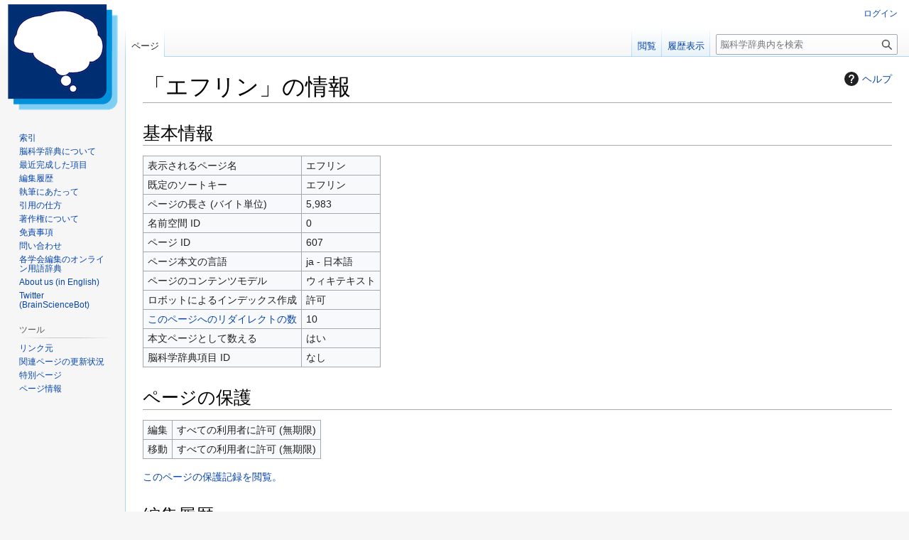

--- FILE ---
content_type: text/html; charset=UTF-8
request_url: https://bsd.neuroinf.jp/w/index.php?title=%E3%82%A8%E3%83%95%E3%83%AA%E3%83%B3&action=info
body_size: 6252
content:
<!DOCTYPE html>
<html class="client-nojs" lang="ja" dir="ltr">
<head>
<meta charset="UTF-8">
<title>「エフリン」の情報 - 脳科学辞典</title>
<script>(function(){var className="client-js";var cookie=document.cookie.match(/(?:^|; )wiki_mw_mwclientpreferences=([^;]+)/);if(cookie){cookie[1].split('%2C').forEach(function(pref){className=className.replace(new RegExp('(^| )'+pref.replace(/-clientpref-\w+$|[^\w-]+/g,'')+'-clientpref-\\w+( |$)'),'$1'+pref+'$2');});}document.documentElement.className=className;}());RLCONF={"wgBreakFrames":true,"wgSeparatorTransformTable":["",""],"wgDigitTransformTable":["",""],"wgDefaultDateFormat":"ja","wgMonthNames":["","1月","2月","3月","4月","5月","6月","7月","8月","9月","10月","11月","12月"],"wgRequestId":"aXFAEMTueuCz4ROaQL8sUAACQw4","wgCanonicalNamespace":"","wgCanonicalSpecialPageName":false,"wgNamespaceNumber":0,"wgPageName":"エフリン","wgTitle":"エフリン","wgCurRevisionId":26774,"wgRevisionId":0,"wgArticleId":607,"wgIsArticle":false,"wgIsRedirect":false,"wgAction":"info","wgUserName":null,"wgUserGroups":["*"],"wgCategories":[],"wgPageViewLanguage":"ja","wgPageContentLanguage":"ja","wgPageContentModel":"wikitext","wgRelevantPageName":"エフリン","wgRelevantArticleId":607,"wgIsProbablyEditable":false,"wgRelevantPageIsProbablyEditable":false,"wgRestrictionEdit":[],"wgRestrictionMove":[],"wgCiteReferencePreviewsActive":true,"wgMFDisplayWikibaseDescriptions":{"search":false,"watchlist":false,"tagline":false},"wgEditLatestRevision":true};
RLSTATE={"site.styles":"ready","user.styles":"ready","user":"ready","user.options":"loading","mediawiki.interface.helpers.styles":"ready","mediawiki.action.styles":"ready","mediawiki.helplink":"ready","skins.vector.styles.legacy":"ready","ext.embedVideo.styles":"ready"};RLPAGEMODULES=["site","mediawiki.page.ready","skins.vector.legacy.js","ext.PDBHandler","wikibase.ui.entitysearch","ext.embedVideo.overlay"];</script>
<script>(RLQ=window.RLQ||[]).push(function(){mw.loader.impl(function(){return["user.options@12s5i",function($,jQuery,require,module){mw.user.tokens.set({"patrolToken":"+\\","watchToken":"+\\","csrfToken":"+\\"});
}];});});</script>
<link rel="stylesheet" href="/w/load.php?lang=ja&amp;modules=ext.embedVideo.styles%7Cmediawiki.action.styles%7Cmediawiki.helplink%7Cmediawiki.interface.helpers.styles%7Cskins.vector.styles.legacy&amp;only=styles&amp;skin=vector">
<script async="" src="/w/load.php?lang=ja&amp;modules=startup&amp;only=scripts&amp;raw=1&amp;skin=vector"></script>
<meta name="ResourceLoaderDynamicStyles" content="">
<link rel="stylesheet" href="/w/load.php?lang=ja&amp;modules=site.styles&amp;only=styles&amp;skin=vector">
<meta name="generator" content="MediaWiki 1.43.6">
<meta name="robots" content="noindex,nofollow,max-image-preview:standard">
<meta name="format-detection" content="telephone=no">
<meta name="viewport" content="width=1120">
<link rel="icon" href="/w/images/favicon.ico">
<link rel="search" type="application/opensearchdescription+xml" href="/w/rest.php/v1/search" title="脳科学辞典 (ja)">
<link rel="EditURI" type="application/rsd+xml" href="https://bsd.neuroinf.jp/w/api.php?action=rsd">
<link rel="license" href="https://creativecommons.org/licenses/by-nc-sa/4.0/deed.ja">
<link rel="alternate" type="application/atom+xml" title="脳科学辞典の Atom フィード" href="/w/index.php?title=%E7%89%B9%E5%88%A5:%E6%9C%80%E8%BF%91%E3%81%AE%E6%9B%B4%E6%96%B0&amp;feed=atom">
</head>
<body class="skin-vector-legacy mediawiki ltr sitedir-ltr mw-hide-empty-elt ns-0 ns-subject page-エフリン rootpage-エフリン skin-vector action-info approvedRevs-approved"><div id="mw-page-base" class="noprint"></div>
<div id="mw-head-base" class="noprint"></div>
<div id="content" class="mw-body" role="main">
	<a id="top"></a>
	<div id="siteNotice"></div>
	<div class="mw-indicators">
	<div id="mw-indicator-mw-helplink" class="mw-indicator"><a href="https://www.mediawiki.org/wiki/Special:MyLanguage/Page_information" target="_blank" class="mw-helplink"><span class="mw-helplink-icon"></span>ヘルプ</a></div>
	</div>
	<h1 id="firstHeading" class="firstHeading mw-first-heading">「エフリン」の情報</h1>
	<div id="bodyContent" class="vector-body">
		
		<div id="contentSub"><div id="mw-content-subtitle"></div></div>
		<div id="contentSub2"></div>
		
		<div id="jump-to-nav"></div>
		<a class="mw-jump-link" href="#mw-head">ナビゲーションに移動</a>
		<a class="mw-jump-link" href="#searchInput">検索に移動</a>
		<div id="mw-content-text" class="mw-body-content"><h2 id="基本情報"><span id="mw-pageinfo-header-basic"></span>基本情報</h2>
<table class="wikitable mw-page-info">
<tr id="mw-pageinfo-display-title" style="vertical-align: top;"><td>表示されるページ名</td><td>エフリン</td></tr>
<tr id="mw-pageinfo-default-sort" style="vertical-align: top;"><td>既定のソートキー</td><td>エフリン</td></tr>
<tr id="mw-pageinfo-length" style="vertical-align: top;"><td>ページの長さ (バイト単位)</td><td>5,983</td></tr>
<tr id="mw-pageinfo-namespace-id" style="vertical-align: top;"><td>名前空間 ID</td><td>0</td></tr>
<tr id="mw-pageinfo-article-id" style="vertical-align: top;"><td>ページ ID</td><td>607</td></tr>
<tr style="vertical-align: top;"><td>ページ本文の言語</td><td>ja - 日本語</td></tr>
<tr id="mw-pageinfo-content-model" style="vertical-align: top;"><td>ページのコンテンツモデル</td><td>ウィキテキスト</td></tr>
<tr id="mw-pageinfo-robot-policy" style="vertical-align: top;"><td>ロボットによるインデックス作成</td><td>許可</td></tr>
<tr style="vertical-align: top;"><td><a href="/w/index.php?title=%E7%89%B9%E5%88%A5:%E3%83%AA%E3%83%B3%E3%82%AF%E5%85%83/%E3%82%A8%E3%83%95%E3%83%AA%E3%83%B3&amp;hidelinks=1&amp;hidetrans=1" title="特別:リンク元/エフリン">このページへのリダイレクトの数</a></td><td>10</td></tr>
<tr id="mw-pageinfo-contentpage" style="vertical-align: top;"><td>本文ページとして数える</td><td>はい</td></tr>
<tr style="vertical-align: top;"><td>脳科学辞典項目 ID</td><td>なし</td></tr>
</table>
<h2 id="ページの保護"><span id="mw-pageinfo-header-restrictions"></span>ページの保護</h2>
<table class="wikitable mw-page-info">
<tr id="mw-restriction-edit" style="vertical-align: top;"><td>編集</td><td>すべての利用者に許可 (無期限)</td></tr>
<tr id="mw-restriction-move" style="vertical-align: top;"><td>移動</td><td>すべての利用者に許可 (無期限)</td></tr>
</table>
<a href="/w/index.php?title=%E7%89%B9%E5%88%A5:%E3%83%AD%E3%82%B0&amp;type=protect&amp;page=%E3%82%A8%E3%83%95%E3%83%AA%E3%83%B3" title="特別:ログ">このページの保護記録を閲覧。</a>
<h2 id="編集履歴"><span id="mw-pageinfo-header-edits"></span>編集履歴</h2>
<table class="wikitable mw-page-info">
<tr id="mw-pageinfo-firstuser" style="vertical-align: top;"><td>ページの作成者</td><td><a href="/w/index.php?title=%E5%88%A9%E7%94%A8%E8%80%85:Masaharunoda&amp;action=edit&amp;redlink=1" class="new mw-userlink" title="利用者:Masaharunoda (存在しないページ)" data-mw-revid="2553"><bdi>Masaharunoda</bdi></a> <span class="mw-usertoollinks">(<a href="/w/index.php?title=%E5%88%A9%E7%94%A8%E8%80%85%E3%83%BB%E3%83%88%E3%83%BC%E3%82%AF:Masaharunoda&amp;action=edit&amp;redlink=1" class="new mw-usertoollinks-talk" title="利用者・トーク:Masaharunoda (存在しないページ)">トーク</a> | <a href="/wiki/%E7%89%B9%E5%88%A5:%E6%8A%95%E7%A8%BF%E8%A8%98%E9%8C%B2/Masaharunoda" class="mw-usertoollinks-contribs" title="特別:投稿記録/Masaharunoda">投稿記録</a>)</span></td></tr>
<tr id="mw-pageinfo-firsttime" style="vertical-align: top;"><td>ページの作成日時</td><td><a href="/w/index.php?title=%E3%82%A8%E3%83%95%E3%83%AA%E3%83%B3&amp;oldid=2553" title="エフリン">2012年2月15日 (水) 14:50</a></td></tr>
<tr id="mw-pageinfo-lastuser" style="vertical-align: top;"><td>最終編集者</td><td><a href="/w/index.php?title=%E5%88%A9%E7%94%A8%E8%80%85:Tfuruya&amp;action=edit&amp;redlink=1" class="new mw-userlink" title="利用者:Tfuruya (存在しないページ)" data-mw-revid="26774"><bdi>Tfuruya</bdi></a> <span class="mw-usertoollinks">(<a href="/w/index.php?title=%E5%88%A9%E7%94%A8%E8%80%85%E3%83%BB%E3%83%88%E3%83%BC%E3%82%AF:Tfuruya&amp;action=edit&amp;redlink=1" class="new mw-usertoollinks-talk" title="利用者・トーク:Tfuruya (存在しないページ)">トーク</a> | <a href="/wiki/%E7%89%B9%E5%88%A5:%E6%8A%95%E7%A8%BF%E8%A8%98%E9%8C%B2/Tfuruya" class="mw-usertoollinks-contribs" title="特別:投稿記録/Tfuruya">投稿記録</a>)</span></td></tr>
<tr id="mw-pageinfo-lasttime" style="vertical-align: top;"><td>最終編集日時</td><td><a href="/w/index.php?title=%E3%82%A8%E3%83%95%E3%83%AA%E3%83%B3&amp;oldid=26774" title="エフリン">2014年5月30日 (金) 13:16</a></td></tr>
<tr id="mw-pageinfo-edits" style="vertical-align: top;"><td>総編集回数</td><td>17</td></tr>
<tr id="mw-pageinfo-authors" style="vertical-align: top;"><td>総投稿者数</td><td>3</td></tr>
<tr id="mw-pageinfo-recent-edits" style="vertical-align: top;"><td>最近の編集回数 (過去 90 日)</td><td>0</td></tr>
<tr id="mw-pageinfo-recent-authors" style="vertical-align: top;"><td>最近の投稿者数</td><td>0</td></tr>
</table>
<h2 id="ページのプロパティ"><span id="mw-pageinfo-header-properties"></span>ページのプロパティ</h2>
<table class="wikitable mw-page-info">
<tr id="mw-pageinfo-templates" style="vertical-align: top;"><td>このページが参照読み込みしているテンプレート (8)</td><td><div class="mw-templatesUsedExplanation"><p>このページで使用されているテンプレート:
</p></div><ul>
<li><a href="/wiki/%E3%83%86%E3%83%B3%E3%83%97%E3%83%AC%E3%83%BC%E3%83%88:Box" title="テンプレート:Box">テンプレート:Box</a> (<a href="/w/index.php?title=%E3%83%86%E3%83%B3%E3%83%97%E3%83%AC%E3%83%BC%E3%83%88:Box&amp;action=edit" title="テンプレート:Box">ソースを閲覧</a>) </li><li><a href="/wiki/%E3%83%86%E3%83%B3%E3%83%97%E3%83%AC%E3%83%BC%E3%83%88:Infobox" title="テンプレート:Infobox">テンプレート:Infobox</a> (<a href="/w/index.php?title=%E3%83%86%E3%83%B3%E3%83%97%E3%83%AC%E3%83%BC%E3%83%88:Infobox&amp;action=edit" title="テンプレート:Infobox">ソースを閲覧</a>) </li><li><a href="/wiki/%E3%83%86%E3%83%B3%E3%83%97%E3%83%AC%E3%83%BC%E3%83%88:Infobox_protein_family" title="テンプレート:Infobox protein family">テンプレート:Infobox protein family</a> (<a href="/w/index.php?title=%E3%83%86%E3%83%B3%E3%83%97%E3%83%AC%E3%83%BC%E3%83%88:Infobox_protein_family&amp;action=edit" title="テンプレート:Infobox protein family">ソースを閲覧</a>) </li><li><a href="/wiki/%E3%83%86%E3%83%B3%E3%83%97%E3%83%AC%E3%83%BC%E3%83%88:Main_other" title="テンプレート:Main other">テンプレート:Main other</a> (<a href="/w/index.php?title=%E3%83%86%E3%83%B3%E3%83%97%E3%83%AC%E3%83%BC%E3%83%88:Main_other&amp;action=edit" title="テンプレート:Main other">ソースを閲覧</a>) </li><li><a href="/wiki/%E3%83%86%E3%83%B3%E3%83%97%E3%83%AC%E3%83%BC%E3%83%88:Template_other" title="テンプレート:Template other">テンプレート:Template other</a> (<a href="/w/index.php?title=%E3%83%86%E3%83%B3%E3%83%97%E3%83%AC%E3%83%BC%E3%83%88:Template_other&amp;action=edit" title="テンプレート:Template other">ソースを閲覧</a>) </li><li><a href="/wiki/%E3%83%A2%E3%82%B8%E3%83%A5%E3%83%BC%E3%83%AB:Infobox" title="モジュール:Infobox">モジュール:Infobox</a> (<a href="/w/index.php?title=%E3%83%A2%E3%82%B8%E3%83%A5%E3%83%BC%E3%83%AB:Infobox&amp;action=edit" title="モジュール:Infobox">ソースを閲覧</a>) </li><li><a href="/wiki/%E3%83%A2%E3%82%B8%E3%83%A5%E3%83%BC%E3%83%AB:InfoboxImage" title="モジュール:InfoboxImage">モジュール:InfoboxImage</a> (<a href="/w/index.php?title=%E3%83%A2%E3%82%B8%E3%83%A5%E3%83%BC%E3%83%AB:InfoboxImage&amp;action=edit" title="モジュール:InfoboxImage">ソースを閲覧</a>) </li><li><a href="/wiki/%E3%83%A2%E3%82%B8%E3%83%A5%E3%83%BC%E3%83%AB:Navbar" title="モジュール:Navbar">モジュール:Navbar</a> (<a href="/w/index.php?title=%E3%83%A2%E3%82%B8%E3%83%A5%E3%83%BC%E3%83%AB:Navbar&amp;action=edit" title="モジュール:Navbar">ソースを閲覧</a>) </li></ul></td></tr>
</table>

<div class="printfooter" data-nosnippet="">「<a dir="ltr" href="https://bsd.neuroinf.jp/wiki/エフリン">https://bsd.neuroinf.jp/wiki/エフリン</a>」から取得</div></div>
		<div id="catlinks" class="catlinks catlinks-allhidden" data-mw="interface"></div>
	</div>
</div>

<div id="mw-navigation">
	<h2>ナビゲーション メニュー</h2>
	<div id="mw-head">
		
<nav id="p-personal" class="mw-portlet mw-portlet-personal vector-user-menu-legacy vector-menu" aria-labelledby="p-personal-label"  >
	<h3
		id="p-personal-label"
		
		class="vector-menu-heading "
	>
		<span class="vector-menu-heading-label">個人用ツール</span>
	</h3>
	<div class="vector-menu-content">
		
		<ul class="vector-menu-content-list">
			
			<li id="pt-login" class="mw-list-item"><a href="/w/index.php?title=%E7%89%B9%E5%88%A5:%E3%83%AD%E3%82%B0%E3%82%A4%E3%83%B3&amp;returnto=%E3%82%A8%E3%83%95%E3%83%AA%E3%83%B3&amp;returntoquery=action%3Dinfo" title="ログインすることを推奨します。ただし、必須ではありません。 [o]" accesskey="o"><span>ログイン</span></a></li>
		</ul>
		
	</div>
</nav>

		<div id="left-navigation">
			
<nav id="p-namespaces" class="mw-portlet mw-portlet-namespaces vector-menu-tabs vector-menu-tabs-legacy vector-menu" aria-labelledby="p-namespaces-label"  >
	<h3
		id="p-namespaces-label"
		
		class="vector-menu-heading "
	>
		<span class="vector-menu-heading-label">名前空間</span>
	</h3>
	<div class="vector-menu-content">
		
		<ul class="vector-menu-content-list">
			
			<li id="ca-nstab-main" class="selected mw-list-item"><a href="/wiki/%E3%82%A8%E3%83%95%E3%83%AA%E3%83%B3" title="コンテンツページを表示 [c]" accesskey="c"><span>ページ</span></a></li>
		</ul>
		
	</div>
</nav>

			
<nav id="p-variants" class="mw-portlet mw-portlet-variants emptyPortlet vector-menu-dropdown vector-menu" aria-labelledby="p-variants-label"  >
	<input type="checkbox"
		id="p-variants-checkbox"
		role="button"
		aria-haspopup="true"
		data-event-name="ui.dropdown-p-variants"
		class="vector-menu-checkbox"
		aria-labelledby="p-variants-label"
	>
	<label
		id="p-variants-label"
		
		class="vector-menu-heading "
	>
		<span class="vector-menu-heading-label">日本語</span>
	</label>
	<div class="vector-menu-content">
		
		<ul class="vector-menu-content-list">
			
			
		</ul>
		
	</div>
</nav>

		</div>
		<div id="right-navigation">
			
<nav id="p-views" class="mw-portlet mw-portlet-views vector-menu-tabs vector-menu-tabs-legacy vector-menu" aria-labelledby="p-views-label"  >
	<h3
		id="p-views-label"
		
		class="vector-menu-heading "
	>
		<span class="vector-menu-heading-label">表示</span>
	</h3>
	<div class="vector-menu-content">
		
		<ul class="vector-menu-content-list">
			
			<li id="ca-view" class="mw-list-item"><a href="/wiki/%E3%82%A8%E3%83%95%E3%83%AA%E3%83%B3"><span>閲覧</span></a></li><li id="ca-history" class="mw-list-item"><a href="/w/index.php?title=%E3%82%A8%E3%83%95%E3%83%AA%E3%83%B3&amp;action=history" title="このページの過去の版 [h]" accesskey="h"><span>履歴表示</span></a></li>
		</ul>
		
	</div>
</nav>

			
<nav id="p-cactions" class="mw-portlet mw-portlet-cactions emptyPortlet vector-menu-dropdown vector-menu" aria-labelledby="p-cactions-label"  title="その他の操作" >
	<input type="checkbox"
		id="p-cactions-checkbox"
		role="button"
		aria-haspopup="true"
		data-event-name="ui.dropdown-p-cactions"
		class="vector-menu-checkbox"
		aria-labelledby="p-cactions-label"
	>
	<label
		id="p-cactions-label"
		
		class="vector-menu-heading "
	>
		<span class="vector-menu-heading-label">その他</span>
	</label>
	<div class="vector-menu-content">
		
		<ul class="vector-menu-content-list">
			
			
		</ul>
		
	</div>
</nav>

			
<div id="p-search" role="search" class="vector-search-box-vue  vector-search-box-show-thumbnail vector-search-box-auto-expand-width vector-search-box">
	<h3 >検索</h3>
	<form action="/w/index.php" id="searchform" class="vector-search-box-form">
		<div id="simpleSearch"
			class="vector-search-box-inner"
			 data-search-loc="header-navigation">
			<input class="vector-search-box-input"
				 type="search" name="search" placeholder="脳科学辞典内を検索" aria-label="脳科学辞典内を検索" autocapitalize="sentences" title="脳科学辞典内を検索 [f]" accesskey="f" id="searchInput"
			>
			<input type="hidden" name="title" value="特別:検索">
			<input id="mw-searchButton"
				 class="searchButton mw-fallbackSearchButton" type="submit" name="fulltext" title="この文字列が含まれるページを探す" value="検索">
			<input id="searchButton"
				 class="searchButton" type="submit" name="go" title="厳密に一致する名前のページが存在すれば、そのページへ移動する" value="表示">
		</div>
	</form>
</div>

		</div>
	</div>
	
<div id="mw-panel" class="vector-legacy-sidebar">
	<div id="p-logo" role="banner">
		<a class="mw-wiki-logo" href="/wiki/%E3%83%A1%E3%82%A4%E3%83%B3%E3%83%9A%E3%83%BC%E3%82%B8"
			title="メインページに移動する"></a>
	</div>
	
<nav id="p-navigation" class="mw-portlet mw-portlet-navigation vector-menu-portal portal vector-menu" aria-labelledby="p-navigation-label"  >
	<h3
		id="p-navigation-label"
		
		class="vector-menu-heading "
	>
		<span class="vector-menu-heading-label">案内</span>
	</h3>
	<div class="vector-menu-content">
		
		<ul class="vector-menu-content-list">
			
			<li id="n-索引" class="mw-list-item"><a href="/wiki/%E3%83%A1%E3%82%A4%E3%83%B3%E3%83%9A%E3%83%BC%E3%82%B8"><span>索引</span></a></li><li id="n-脳科学辞典について" class="mw-list-item"><a href="/wiki/%E8%84%B3%E7%A7%91%E5%AD%A6%E8%BE%9E%E5%85%B8:%E8%84%B3%E7%A7%91%E5%AD%A6%E8%BE%9E%E5%85%B8%E3%81%AB%E3%81%A4%E3%81%84%E3%81%A6"><span>脳科学辞典について</span></a></li><li id="n-最近完成した項目" class="mw-list-item"><a href="/wiki/%E8%84%B3%E7%A7%91%E5%AD%A6%E8%BE%9E%E5%85%B8:%E6%9C%80%E8%BF%91%E5%AE%8C%E6%88%90%E3%81%97%E3%81%9F%E9%A0%85%E7%9B%AE"><span>最近完成した項目</span></a></li><li id="n-編集履歴" class="mw-list-item"><a href="/wiki/%E7%89%B9%E5%88%A5:%E6%9C%80%E8%BF%91%E3%81%AE%E6%9B%B4%E6%96%B0"><span>編集履歴</span></a></li><li id="n-執筆にあたって" class="mw-list-item"><a href="/wiki/%E8%84%B3%E7%A7%91%E5%AD%A6%E8%BE%9E%E5%85%B8:%E5%9F%B7%E7%AD%86%E3%81%AB%E3%81%82%E3%81%9F%E3%81%A3%E3%81%A6"><span>執筆にあたって</span></a></li><li id="n-引用の仕方" class="mw-list-item"><a href="/wiki/%E8%84%B3%E7%A7%91%E5%AD%A6%E8%BE%9E%E5%85%B8:%E5%BC%95%E7%94%A8%E3%81%AE%E4%BB%95%E6%96%B9"><span>引用の仕方</span></a></li><li id="n-著作権について" class="mw-list-item"><a href="/wiki/%E8%84%B3%E7%A7%91%E5%AD%A6%E8%BE%9E%E5%85%B8:%E8%91%97%E4%BD%9C%E6%A8%A9"><span>著作権について</span></a></li><li id="n-免責事項" class="mw-list-item"><a href="/wiki/%E8%84%B3%E7%A7%91%E5%AD%A6%E8%BE%9E%E5%85%B8:%E5%85%8D%E8%B2%AC%E4%BA%8B%E9%A0%85"><span>免責事項</span></a></li><li id="n-問い合わせ" class="mw-list-item"><a href="/wiki/%E8%84%B3%E7%A7%91%E5%AD%A6%E8%BE%9E%E5%85%B8:%E5%95%8F%E3%81%84%E5%90%88%E3%82%8F%E3%81%9B"><span>問い合わせ</span></a></li><li id="n-各学会編集のオンライン用語辞典" class="mw-list-item"><a href="/wiki/%E8%84%B3%E7%A7%91%E5%AD%A6%E8%BE%9E%E5%85%B8:%E5%90%84%E5%AD%A6%E4%BC%9A%E7%B7%A8%E9%9B%86%E3%81%AE%E3%82%AA%E3%83%B3%E3%83%A9%E3%82%A4%E3%83%B3%E7%94%A8%E8%AA%9E%E8%BE%9E%E5%85%B8"><span>各学会編集のオンライン用語辞典</span></a></li><li id="n-About-us--(in-English)" class="mw-list-item"><a href="/wiki/About_us"><span>About us  (in English)</span></a></li><li id="n-Twitter-(BrainScienceBot)" class="mw-list-item"><a href="https://twitter.com/BrainScienceBot" rel="nofollow"><span>Twitter (BrainScienceBot)</span></a></li>
		</ul>
		
	</div>
</nav>

	
<nav id="p-tb" class="mw-portlet mw-portlet-tb vector-menu-portal portal vector-menu" aria-labelledby="p-tb-label"  >
	<h3
		id="p-tb-label"
		
		class="vector-menu-heading "
	>
		<span class="vector-menu-heading-label">ツール</span>
	</h3>
	<div class="vector-menu-content">
		
		<ul class="vector-menu-content-list">
			
			<li id="t-whatlinkshere" class="mw-list-item"><a href="/wiki/%E7%89%B9%E5%88%A5:%E3%83%AA%E3%83%B3%E3%82%AF%E5%85%83/%E3%82%A8%E3%83%95%E3%83%AA%E3%83%B3" title="ここにリンクしている全ウィキページの一覧 [j]" accesskey="j"><span>リンク元</span></a></li><li id="t-recentchangeslinked" class="mw-list-item"><a href="/wiki/%E7%89%B9%E5%88%A5:%E9%96%A2%E9%80%A3%E3%83%9A%E3%83%BC%E3%82%B8%E3%81%AE%E6%9B%B4%E6%96%B0%E7%8A%B6%E6%B3%81/%E3%82%A8%E3%83%95%E3%83%AA%E3%83%B3" rel="nofollow" title="このページからリンクしているページの最近の更新 [k]" accesskey="k"><span>関連ページの更新状況</span></a></li><li id="t-specialpages" class="mw-list-item"><a href="/wiki/%E7%89%B9%E5%88%A5:%E7%89%B9%E5%88%A5%E3%83%9A%E3%83%BC%E3%82%B8%E4%B8%80%E8%A6%A7" title="特別ページの一覧 [q]" accesskey="q"><span>特別ページ</span></a></li><li id="t-info" class="mw-list-item"><a href="/w/index.php?title=%E3%82%A8%E3%83%95%E3%83%AA%E3%83%B3&amp;action=info" title="このページについての詳細情報"><span>ページ情報</span></a></li>
		</ul>
		
	</div>
</nav>

<nav id="p-wikibase-otherprojects" class="mw-portlet mw-portlet-wikibase-otherprojects emptyPortlet vector-menu-portal portal vector-menu" aria-labelledby="p-wikibase-otherprojects-label"  >
	<h3
		id="p-wikibase-otherprojects-label"
		
		class="vector-menu-heading "
	>
		<span class="vector-menu-heading-label">他のプロジェクト</span>
	</h3>
	<div class="vector-menu-content">
		
		<ul class="vector-menu-content-list">
			
			
		</ul>
		
	</div>
</nav>

	
</div>

</div>

<footer id="footer" class="mw-footer" >
	<ul id="footer-info">
</ul>

	<ul id="footer-places">
	<li id="footer-places-privacy"><a href="/wiki/%E8%84%B3%E7%A7%91%E5%AD%A6%E8%BE%9E%E5%85%B8:%E3%83%97%E3%83%A9%E3%82%A4%E3%83%90%E3%82%B7%E3%83%BC%E3%83%BB%E3%83%9D%E3%83%AA%E3%82%B7%E3%83%BC">プライバシー・ポリシー</a></li>
	<li id="footer-places-about"><a href="/wiki/%E8%84%B3%E7%A7%91%E5%AD%A6%E8%BE%9E%E5%85%B8:%E8%84%B3%E7%A7%91%E5%AD%A6%E8%BE%9E%E5%85%B8%E3%81%AB%E3%81%A4%E3%81%84%E3%81%A6">脳科学辞典について</a></li>
	<li id="footer-places-disclaimers"><a href="/wiki/%E8%84%B3%E7%A7%91%E5%AD%A6%E8%BE%9E%E5%85%B8:%E5%85%8D%E8%B2%AC%E4%BA%8B%E9%A0%85">免責事項</a></li>
	<li id="footer-places-mobileview"><a href="https://bsd.neuroinf.jp/w/index.php?title=%E3%82%A8%E3%83%95%E3%83%AA%E3%83%B3&amp;action=info&amp;mobileaction=toggle_view_mobile" class="noprint stopMobileRedirectToggle">モバイルビュー</a></li>
</ul>

	<ul id="footer-icons" class="noprint">
	<li id="footer-copyrightico"><a href="https://creativecommons.org/licenses/by-nc-sa/4.0/deed.ja" class="cdx-button cdx-button--fake-button cdx-button--size-large cdx-button--fake-button--enabled"><img src="/w/resources/assets/licenses/cc-by-nc-sa.png" alt="クリエイティブ・コモンズ 表示-非営利-継承 4.0 国際" width="88" height="31" loading="lazy"></a></li>
	<li id="footer-poweredbyico"><a href="https://www.mediawiki.org/" class="cdx-button cdx-button--fake-button cdx-button--size-large cdx-button--fake-button--enabled"><img src="/w/resources/assets/poweredby_mediawiki.svg" alt="Powered by MediaWiki" width="88" height="31" loading="lazy"></a></li>
</ul>

</footer>

<script src="https://www.googletagmanager.com/gtag/js?id=G-MBE4H1M7WX" async=""></script><script>
window.dataLayer = window.dataLayer || [];

function gtag(){dataLayer.push(arguments);}
gtag('js', new Date());
gtag('config', 'G-MBE4H1M7WX', {});
</script>

<script>(RLQ=window.RLQ||[]).push(function(){mw.config.set({"wgBackendResponseTime":133});});</script>
</body>
</html>

--- FILE ---
content_type: text/css; charset=utf-8
request_url: https://bsd.neuroinf.jp/w/load.php?lang=ja&modules=site.styles&only=styles&skin=vector
body_size: 3026
content:
.Unicode{font-family:'TITUS Cyberbit Basic','Code2000','Chrysanthi Unicode','Doulos SIL','Bitstream Cyberbit','Bitstream CyberBase','Bitstream Vera','Thryomanes','Gentium','GentiumAlt','Visual Geez Unicode','Lucida Grande','Arial Unicode MS','Microsoft Sans Serif','Lucida Sans Unicode',sans-serif}.IPA{font-family:'Charis SIL','Doulos SIL','DejaVu Sans','Code2000','Hiragino Kaku Gothic Pro','Matrix Unicode','Tahoma','Microsoft Sans Serif',sans-serif}ol.references,div.reflist{font-size:90%}div.reflist ol.references{font-size:100%;list-style-type:inherit}.navbox{box-sizing:border-box;border:1px solid #a2a9b1;width:100%;margin:auto;clear:both;font-size:88%;text-align:center;padding:1px}.navbox + .navbox{margin-top:-1px}.navbox-inner,.navbox-subgroup{width:100%}.navbox-title,.navbox-abovebelow,.navbox th{text-align:center;padding-left:1em;padding-right:1em}th.navbox-group{white-space:nowrap;text-align:right}.navbox,.navbox-subgroup{background-color:#fdfdfd}.navbox-list{border-color:#fdfdfd}tr + tr > .navbox-abovebelow,tr + tr > .navbox-group,tr + tr > .navbox-image,tr + tr > .navbox-list{border-top:2px solid #fdfdfd}.navbox th,.navbox-title{background-color:#ccccff}.navbox-abovebelow,th.navbox-group,.navbox-subgroup .navbox-title{background-color:#ddddff}.navbox-subgroup .navbox-group,.navbox-subgroup .navbox-abovebelow{background-color:#e6e6ff}.navbox-even{background-color:#f7f7f7}.navbox-odd{background-color:transparent}.collapseButton{float:right;font-weight:normal;text-align:right;width:auto}.mw-parser-output .mw-collapsible-toggle{font-weight:normal;text-align:right;padding-right:0.2em;padding-left:0.2em}.mw-collapsible-leftside-toggle .mw-collapsible-toggle{float:left;text-align:left}table.mw-collapsed > caption{white-space:nowrap}.hlist dl,.hlist ol,.hlist ul{margin:0;padding:0}.hlist dd,.hlist dt,.hlist li{margin:0;display:inline}.hlist.inline,.hlist.inline dl,.hlist.inline ol,.hlist.inline ul,.hlist dl dl,.hlist dl ol,.hlist dl ul,.hlist ol dl,.hlist ol ol,.hlist ol ul,.hlist ul dl,.hlist ul ol,.hlist ul ul{display:inline}.hlist .mw-empty-li,.hlist .mw-empty-elt{display:none}.hlist dt:after{content:":"}.hlist dd:after,.hlist li:after{content:" · ";font-weight:bold}.hlist-pipe dd:after,.hlist-pipe li:after{content:" | ";font-weight:normal}.hlist-hyphen dd:after,.hlist-hyphen li:after{content:" - ";font-weight:normal}.hlist-comma dd:after,.hlist-comma li:after{content:"、 ";font-weight:normal}.hlist-slash dd:after,.hlist-slash li:after{content:" / ";font-weight:normal}.hlist dd:last-child:after,.hlist dt:last-child:after,.hlist li:last-child:after{content:none}.hlist dd dd:first-child:before,.hlist dd dt:first-child:before,.hlist dd li:first-child:before,.hlist dt dd:first-child:before,.hlist dt dt:first-child:before,.hlist dt li:first-child:before,.hlist li dd:first-child:before,.hlist li dt:first-child:before,.hlist li li:first-child:before{content:" (";font-weight:normal}.hlist dd dd:last-child:after,.hlist dd dt:last-child:after,.hlist dd li:last-child:after,.hlist dt dd:last-child:after,.hlist dt dt:last-child:after,.hlist dt li:last-child:after,.hlist li dd:last-child:after,.hlist li dt:last-child:after,.hlist li li:last-child:after{content:")";font-weight:normal}.hlist ol{counter-reset:listitem}.hlist ol > li{counter-increment:listitem}.hlist ol > li:before{content:" " counter(listitem) ".\a0"}.hlist dd ol > li:first-child:before,.hlist dt ol > li:first-child:before,.hlist li ol > li:first-child:before{content:" (" counter(listitem) "\a0"}.nocolbreak,li,dd{-webkit-column-break-inside:avoid;page-break-inside:avoid;break-inside:avoid-column}dt{-webkit-column-break-after:avoid;page-break-after:avoid;break-after:avoid-column}dd{-webkit-column-break-before:avoid;page-break-before:avoid;break-before:avoid-column}.messagebox{border:1px solid #a2a9b1;background:#f8f9fa;width:80%;margin:0 auto 1em auto;padding:0.2em;text-align:justify}.messagebox.merge{border:2px solid #033;width:55%;background:#eff;padding:1em;margin:1em auto 1em auto}.messagebox.cleanup{border:1px solid #9f9fff;background:#efefff;text-align:center}.messagebox.standard-talk{border:1px solid #c0c090;background:#f8eaba}.infobox{border:1px solid #a2a9b1;color:black;padding:0.2em;font-size:88%;line-height:1.5em;border-spacing:3px;margin:0.5em 0 0.5em 1em;float:right;clear:right;text-align:left}@media screen{.infobox{background-color:#f8f9fa }}@media (max-width:640px){.infobox{width:100% }.infobox .nowrap{white-space:normal }}@media (min-width:640px){.infobox{margin:0.5em 0 0.5em 1em;float:right;clear:right;width:22em}}.infobox caption{margin-top:0.5em;font-size:125%;font-weight:bold}.infobox td,.infobox th{vertical-align:top}.infobox.bordered{border-collapse:collapse}.infobox.bordered td,.infobox.bordered th{border:1px solid #a2a9b1}.infobox.bordered .borderless td,.infobox.bordered .borderless th{border:0}.infobox.sisterproject{width:20em;font-size:90%}.infobox.bordered .mergedtoprow td,.infobox.bordered .mergedtoprow th{border:0;border-top:1px solid #a2a9b1;border-right:1px solid #a2a9b1}.infobox.bordered .mergedrow td,.infobox.bordered .mergedrow th{border:0;border-right:1px solid #a2a9b1}.infobox.geography{border-collapse:collapse;line-height:1.6em;font-size:88%}.infobox.geography td,.infobox.geography th{border-top:1px solid #a2a9b1;padding:0.4em 0.6em 0.4em 0.6em}.infobox.geography .mergedtoprow td,.infobox.geography .mergedtoprow th{border-top:1px solid #a2a9b1;padding:0.4em 0.6em 0.2em 0.6em}.infobox.geography .mergedrow td,.infobox.geography .mergedrow th{border:0;padding:0 0.6em 0.2em 0.6em}.infobox.geography .mergedbottomrow td,.infobox.geography .mergedbottomrow th{border-top:0;border-bottom:1px solid #a2a9b1;padding:0 0.6em 0.4em 0.6em}.infobox.geography .maptable td,.infobox.geography .maptable th{border:0;padding:0}.allpagesredirect a:link,.allpagesredirect a:visited,.redirect-in-category a:link,.redirect-in-category a:visited,.watchlistredir a:link,.watchlistredir a:visited{color:#666}div.NavFrame{margin:0px;padding:2px;border:1px solid #a2a9b1;text-align:center;border-collapse:collapse;font-size:95%}div.NavFrame div.NavHead{height:1.6em;font-weight:bold;font-size:100%;background-color:#efefef;position:relative;text-align:center}div.NavFrame p{font-size:100%}div.NavFrame div.NavContent{font-size:100%}div.NavFrame div.NavContent p{font-size:100%}a.NavToggle{position:absolute;top:0px;right:3px;font-weight:normal}.client-js div.NavFrame.mw-collapsed::before{content:''}table.ambox{margin:0px 10%;border:1px solid #a2a9b1;border-left:10px solid #1e90ff;background:#fbfbfb}table.ambox + table.ambox{margin-top:-1px}.ambox th.mbox-text,.ambox td.mbox-text{padding:0.25em 0.5em}.ambox td.mbox-image{padding:2px 0 2px 0.5em}.ambox td.mbox-imageright{padding:2px 0.5em 2px 0}table.ambox-notice{border-left:10px solid #1e90ff}table.ambox-speedy{border-left:10px solid #b22222;background:#fee}table.ambox-delete{border-left:10px solid #b22222}table.ambox-content{border-left:10px solid #f28500}table.ambox-style{border-left:10px solid #f4c430}table.ambox-move{border-left:10px solid #9932cc}table.ambox-protection{border-left:10px solid #bba}th.mbox-text,td.mbox-text{border:none;padding:0.25em 0.9em;width:100%;font-size:90%}td.mbox-image{border:none;padding:2px 0 2px 0.9em;text-align:center}td.mbox-imageright{border:none;padding:2px 0.9em 2px 0;text-align:center}td.mbox-empty-cell{border:none;padding:0px;width:1px}table.ambox div.ambox-imagecontainer{width:52px}table.ambox.ambox-section{margin:0 10%}table.ambox.ambox-section div.ambox-imagecontainer{width:52px}table.ambox.ambox-section th.mbox-text,table.ambox.ambox-section td.mbox-text{padding:0.25em 0.5em}table.imbox{margin:4px 10%;border-collapse:collapse;border:3px solid #1e90ff;background:#fbfbfb}.imbox .mbox-text .imbox{margin:0 -0.5em}.mbox-inside .imbox{margin:4px}table.imbox-notice{border:3px solid #1e90ff}table.imbox-speedy{border:3px solid #b22222;background:#fee}table.imbox-delete{border:3px solid #b22222}table.imbox-content{border:3px solid #f28500}table.imbox-style{border:3px solid #f4c430}table.imbox-move{border:3px solid #9932cc}table.imbox-protection{border:3px solid #bba}table.imbox-license{border:3px solid #88a;background:#f7f8ff}table.imbox-featured{border:3px solid #cba135}table.cmbox{margin:3px 10%;border-collapse:collapse;border:1px solid #a2a9b1;background:#DFE8FF}table.cmbox-notice{background:#DFE8FF}table.cmbox-speedy{margin-top:4px;margin-bottom:4px;border:4px solid #b22222;background:#FFDBDB}table.cmbox-delete{background:#FFDBDB}table.cmbox-content{background:#FFE7CE}table.cmbox-style{background:#FFF9DB}table.cmbox-move{background:#E4D8FF}table.cmbox-protection{background:#EFEFE1}table.ombox{margin:4px 10%;border-collapse:collapse;border:1px solid #a2a9b1;background:#f8f9fa}table.ombox-notice{border:1px solid #a2a9b1}table.ombox-speedy{border:2px solid #b22222;background:#fee}table.ombox-delete{border:2px solid #b22222}table.ombox-content{border:1px solid #f28500}table.ombox-style{border:1px solid #f4c430}table.ombox-move{border:1px solid #9932cc}table.ombox-protection{border:2px solid #bba}table.tmbox{margin:4px 10%;border-collapse:collapse;border:1px solid #c0c090;background:#f8eaba}.mediawiki .mbox-inside .tmbox{margin:2px 0;width:100%}.mbox-inside .tmbox.mbox-small{line-height:1.5em;font-size:100%}table.tmbox-speedy{border:2px solid #b22222;background:#fee}table.tmbox-delete{border:2px solid #b22222}table.tmbox-content{border:2px solid #f28500}table.tmbox-style{border:2px solid #f4c430}table.tmbox-move{border:2px solid #9932cc}table.tmbox-protection,table.tmbox-notice{border:1px solid #c0c090}table.fmbox{clear:both;margin:0.2em 0;width:100%;border:1px solid #a2a9b1;background:#f8f9fa}table.fmbox-system{background:#f8f9fa}table.fmbox-warning{border:1px solid #bb7070;background:#ffdbdb}table.fmbox-editnotice{background:transparent}div.mw-warning-with-logexcerpt,div.mw-lag-warn-high,div.mw-cascadeprotectedwarning,div#mw-protect-cascadeon{clear:both;margin:0.2em 0;border:1px solid #bb7070;background:#ffdbdb;padding:0.25em 0.9em}div.mw-lag-warn-normal,div.noarticletext,div.fmbox-system{clear:both;margin:0.2em 0;border:1px solid #a2a9b1;background:#f8f9fa;padding:0.25em 0.9em}body.mediawiki table.mbox-small{clear:right;float:right;margin:4px 0 4px 1em;width:238px;font-size:88%;line-height:1.25em}body.mediawiki table.mbox-small-left{margin:4px 1em 4px 0;width:238px;border-collapse:collapse;font-size:88%;line-height:1.25em}.pathnavbox{clear:both;border:1px outset #eef;padding:0.3em 0.6em;margin:0 0 0.5em 0;background-color:#eef;font-size:90%}.pathnavbox ul{list-style:none none;margin-top:0;margin-bottom:0}.pathnavbox > ul{margin:0}.pathnavbox ul li{margin:0}.citation:target{background-color:#EAF3FF}.nowrap,.nowraplinks a,sup.reference a{white-space:nowrap}.wrap,.wraplinks a{white-space:normal}#mw-subcategories,#mw-pages,#mw-category-media{clear:both}body.page-メインページ #siteSub,body.page-メインページ .subtitle,body.page-メインページ h1.firstHeading,body.page-メインページ h1.pagetitle{display:none}.plainlist ol,.plainlist ul{line-height:inherit;list-style:none none;margin:0}.plainlist ol li,.plainlist ul li{margin-bottom:0}.asbox{border:solid #999 1px;background:#F8F8F8;margin:0.5em 10%;clear:both}span.texhtml{font-family:"Nimbus Roman No9 L","Times New Roman",Times,serif;font-size:108%;line-height:1;white-space:nowrap;-moz-font-feature-settings:"lnum","tnum","kern" 0;-webkit-font-feature-settings:"lnum","tnum","kern" 0;font-feature-settings:"lnum","tnum","kern" 0;font-variant-numeric:lining-nums tabular-nums;font-kerning:none}span.texhtml span.texhtml{font-size:100%}span.mwe-math-mathml-inline{font-size:108%}.mwe-math-fallback-image-display,.mwe-math-mathml-display{margin-left:1.6em !important;margin-top:0.6em;margin-bottom:0.6em}.mwe-math-mathml-display math{display:inline}span.texhtml sup{vertical-align:1.0ex;font-size:75%}span.texhtml sub{vertical-align:-0.5ex;font-size:75%}.ve-not-available .editsection-extensions .mw-editsection-divider{display:inline}#bodyContent{word-wrap:break-word;overflow-wrap:break-word}h1,h2,h3,h4,h5,h6{color:black;background:none;font-weight:normal;margin:0;padding-top:.5em;padding-bottom:.17em;border-bottom:1px solid #aaa}#content h1{font-size:200% !important}h1 .editsection{font-size:53%}#content h2{font-size:180% !important}h2 .editsection{font-size:67%}h1,h2{margin-bottom:0.6em}h3,h4,h5,h6{border-bottom:none;font-weight:bold}#content h3{font-size:160% !important}h3 .editsection{font-size:76%;font-weight:normal}#content h4{font-size:120% !important}h4 .editsection{font-size:86%;font-weight:normal}#content h5{font-size:100% !important}h5 .editsection{font-weight:normal}#content h6{font-size:100% !important}h6 .editsection{font-size:125%;font-weight:normal}